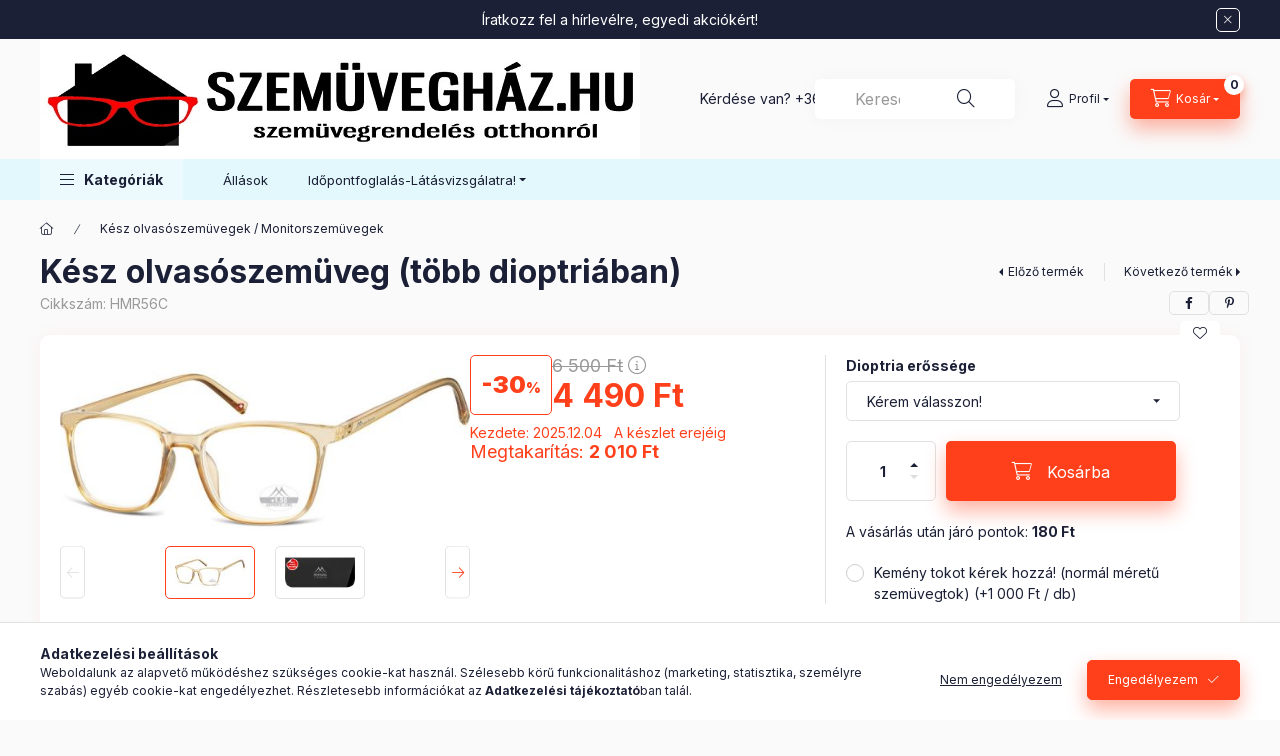

--- FILE ---
content_type: text/html; charset=utf-8
request_url: https://www.google.com/recaptcha/api2/aframe
body_size: 267
content:
<!DOCTYPE HTML><html><head><meta http-equiv="content-type" content="text/html; charset=UTF-8"></head><body><script nonce="xoL9qfuLXpazW-qgE9SSww">/** Anti-fraud and anti-abuse applications only. See google.com/recaptcha */ try{var clients={'sodar':'https://pagead2.googlesyndication.com/pagead/sodar?'};window.addEventListener("message",function(a){try{if(a.source===window.parent){var b=JSON.parse(a.data);var c=clients[b['id']];if(c){var d=document.createElement('img');d.src=c+b['params']+'&rc='+(localStorage.getItem("rc::a")?sessionStorage.getItem("rc::b"):"");window.document.body.appendChild(d);sessionStorage.setItem("rc::e",parseInt(sessionStorage.getItem("rc::e")||0)+1);localStorage.setItem("rc::h",'1769078152438');}}}catch(b){}});window.parent.postMessage("_grecaptcha_ready", "*");}catch(b){}</script></body></html>